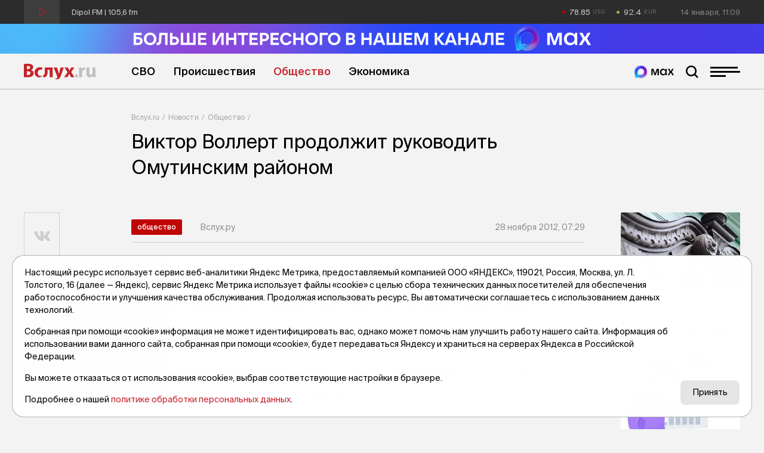

--- FILE ---
content_type: application/x-javascript; charset=UTF-8
request_url: https://vsluh.ru/novosti/obshchestvo/viktor-vollert-prodolzhit-rukovodit-omutinskim-rayonom_245766/?bxrand=1768388973408
body_size: 2729
content:
{"js":["\/bitrix\/js\/ui\/dexie\/dist\/dexie.bundle.js","\/bitrix\/js\/main\/core\/core_ls.js","\/bitrix\/js\/main\/core\/core_fx.js","\/bitrix\/js\/main\/core\/core_frame_cache.js","\/local\/templates\/main\/js\/jquery-3.5.1.min.js","\/local\/templates\/main\/js\/recliner.min.js","\/local\/templates\/main\/js\/prefixfree.min.js","\/local\/templates\/main\/plugins\/swiper-6.3.5\/swiper-bundle.min.js","\/local\/templates\/main\/plugins\/fancybox-master\/jquery.fancybox.min.js","\/local\/templates\/main\/script.js"],"lang":{"LANGUAGE_ID":"ru","FORMAT_DATE":"DD.MM.YYYY","FORMAT_DATETIME":"DD.MM.YYYY HH:MI:SS","COOKIE_PREFIX":"BITRIX_SM","SERVER_TZ_OFFSET":"18000","UTF_MODE":"Y","SITE_ID":"s1","SITE_DIR":"\/","USER_ID":"","SERVER_TIME":1768388974,"USER_TZ_OFFSET":0,"USER_TZ_AUTO":"Y","bitrix_sessid":"5ed1c1f337fa10ba9f2c7395c87024e0"},"css":["\/local\/templates\/main\/plugins\/fontawesome-free-5.11.2-web\/css\/all.min.css","\/local\/templates\/main\/plugins\/swiper-6.3.5\/swiper-bundle.min.css","\/local\/templates\/main\/plugins\/fancybox-master\/jquery.fancybox.min.css","\/local\/templates\/main\/components\/bitrix\/breadcrumb\/bread\/style.css"],"htmlCacheChanged":true,"isManifestUpdated":false,"dynamicBlocks":[{"ID":"bxdynamic_usd","CONTENT":"78.85","HASH":"177727937aeb","PROPS":{"ID":"usd","CONTAINER_ID":null,"USE_BROWSER_STORAGE":false,"AUTO_UPDATE":true,"USE_ANIMATION":false,"CSS":[],"JS":[],"BUNDLE_JS":[],"BUNDLE_CSS":[],"STRINGS":[]}},{"ID":"bxdynamic_eur","CONTENT":"92.4","HASH":"35a96863a407","PROPS":{"ID":"eur","CONTAINER_ID":null,"USE_BROWSER_STORAGE":false,"AUTO_UPDATE":true,"USE_ANIMATION":false,"CSS":[],"JS":[],"BUNDLE_JS":[],"BUNDLE_CSS":[],"STRINGS":[]}},{"ID":"bxdynamic_also","CONTENT":"\t\t\t\t\n<div class=\"divider-1_2rem\"><\/div>\n<!-- дополнительные новости -->\n<div class=\"post-section\">\n\t<div class=\"post-section__title display-inline-block\">\n\t\t<div class=\"post-section__title-link\">Последние новости<\/div>\n\t<\/div>\n\t<div class=\"divider-4_8rem\"><\/div>\n<\/div>\n<div class=\"post-list\">\n\t\t\t\t\t<div class=\"post-list__item\" id=\"bx_651765591_423359\">\n\t\t\t<div class=\"post-list__author-date\">\n\t\t\t\t<div class=\"post-list__author\">Вслух.ру<\/div>\n\t\t\t\t<div class=\"post-list__date\">14 января, 15:45<\/div>\n\t\t\t<\/div>\n\t\t\t<a href=\"\/novosti\/transport\/v-morozy-na-trassakh-tyumenskoy-oblasti-rabotayut-punkty-obogreva-mchs_423359\/\" title=\"В морозы на трассах Тюменской области работают пункты обогрева МЧС\" class=\"post-list__link\">\n\t\t\t\t<div class=\"post-list__left\">\n\t\t\t\t\t<div class=\"post-list__img ibg\">\n\t\t\t\t\t\t<img src=\"\/upload\/resize_cache\/iblock\/4d7\/500_500_0\/udmqvmd25o8p1miaison2k862d7pubbv.jpg\" alt=\"В морозы на трассах Тюменской области работают пункты обогрева МЧС\">\n\t\t\t\t\t<\/div>\n\t\t\t\t<\/div>\n\t\t\t\t<div class=\"post-list__right\">\n\t\t\t\t\t<div class=\"post-list__name\">В морозы на трассах Тюменской области работают пункты обогрева МЧС<\/div>\n\t\t\t\t\t<div class=\"post-list__anons\">Если потребуется помощь, нужно звонить по номеру 112.<\/div>\n\t\t\t\t\t\t\t\t\t\t\t<div class=\"post-list__tags\">\n\t\t\t\t\t\t\t\t\t\t\t\t\t\t\t<div data-href=\"\/search\/?tags=МЧС\" class=\"post-list__tag\">#МЧС<\/div>\n\t\t\t\t\t\t\t\t\t\t\t\t\t\t\t<div data-href=\"\/search\/?tags=помощь\" class=\"post-list__tag\">#помощь<\/div>\n\t\t\t\t\t\t\t\t\t\t\t\t\t\t\t<div data-href=\"\/search\/?tags=транспорт\" class=\"post-list__tag\">#транспорт<\/div>\n\t\t\t\t\t\t\t\t\t\t\t\t\t\t\t<div data-href=\"\/search\/?tags=авто\" class=\"post-list__tag\">#авто<\/div>\n\t\t\t\t\t\t\t\t\t\t\t\t\t\t\t<div data-href=\"\/search\/?tags=Тюменская область\" class=\"post-list__tag\">#Тюменская область<\/div>\n\t\t\t\t\t\t\t\t\t\t\t\t\t\t\t<div data-href=\"\/search\/?tags=новости Тюмени\" class=\"post-list__tag\">#новости Тюмени<\/div>\n\t\t\t\t\t\t\t\t\t\t\t\t\t\t\t<div data-href=\"\/search\/?tags=тк\" class=\"post-list__tag\">#тк<\/div>\n\t\t\t\t\t\t\t\t\t\t\t\t\t<\/div>\n\t\t\t\t\t\t\t\t\t<\/div>\n\t\t\t<\/a>\n\t\t<\/div>\n\t\t\t\t\t<div class=\"post-list__item\" id=\"bx_651765591_423360\">\n\t\t\t<div class=\"post-list__author-date\">\n\t\t\t\t<div class=\"post-list__author\">Вслух.ру<\/div>\n\t\t\t\t<div class=\"post-list__date\">14 января, 15:25<\/div>\n\t\t\t<\/div>\n\t\t\t<a href=\"\/novosti\/proisshestviya\/pyanye-sosedi-obokrali-pustuyushchuyu-kvartiru-na-ul-montazhnikov-v-tyumeni_423360\/\" title=\"Пьяные соседи обокрали пустующую квартиру на ул. Монтажников в Тюмени\" class=\"post-list__link\">\n\t\t\t\t<div class=\"post-list__left\">\n\t\t\t\t\t<div class=\"post-list__img ibg\">\n\t\t\t\t\t\t<img src=\"\/upload\/resize_cache\/iblock\/e00\/500_500_0\/13tf0kqdg9bqk0fpnxohdetg7ewsfhp7.jpg\" alt=\"Пьяные соседи обокрали пустующую квартиру на ул. Монтажников в Тюмени\">\n\t\t\t\t\t<\/div>\n\t\t\t\t<\/div>\n\t\t\t\t<div class=\"post-list__right\">\n\t\t\t\t\t<div class=\"post-list__name\">Пьяные соседи обокрали пустующую квартиру на ул. Монтажников в Тюмени<\/div>\n\t\t\t\t\t<div class=\"post-list__anons\">Добычей злоумышленников стали телевизор, музыкальная колонка и часы.<\/div>\n\t\t\t\t\t\t\t\t\t\t\t<div class=\"post-list__tags\">\n\t\t\t\t\t\t\t\t\t\t\t\t\t\t\t<div data-href=\"\/search\/?tags=кража\" class=\"post-list__tag\">#кража<\/div>\n\t\t\t\t\t\t\t\t\t\t\t\t\t\t\t<div data-href=\"\/search\/?tags=уголовное дело\" class=\"post-list__tag\">#уголовное дело<\/div>\n\t\t\t\t\t\t\t\t\t\t\t\t\t\t\t<div data-href=\"\/search\/?tags=статья\" class=\"post-list__tag\">#статья<\/div>\n\t\t\t\t\t\t\t\t\t\t\t\t\t\t\t<div data-href=\"\/search\/?tags=срок\" class=\"post-list__tag\">#срок<\/div>\n\t\t\t\t\t\t\t\t\t\t\t\t\t\t\t<div data-href=\"\/search\/?tags=полиция\" class=\"post-list__tag\">#полиция<\/div>\n\t\t\t\t\t\t\t\t\t\t\t\t\t\t\t<div data-href=\"\/search\/?tags=задержание\" class=\"post-list__tag\">#задержание<\/div>\n\t\t\t\t\t\t\t\t\t\t\t\t\t\t\t<div data-href=\"\/search\/?tags=новости Тюмени\" class=\"post-list__tag\">#новости Тюмени<\/div>\n\t\t\t\t\t\t\t\t\t\t\t\t\t\t\t<div data-href=\"\/search\/?tags=тк\" class=\"post-list__tag\">#тк<\/div>\n\t\t\t\t\t\t\t\t\t\t\t\t\t<\/div>\n\t\t\t\t\t\t\t\t\t<\/div>\n\t\t\t<\/a>\n\t\t<\/div>\n\t\t\t\t\t<div class=\"post-list__item\" id=\"bx_651765591_423356\">\n\t\t\t<div class=\"post-list__author-date\">\n\t\t\t\t<div class=\"post-list__author\">Вслух.ру<\/div>\n\t\t\t\t<div class=\"post-list__date\">14 января, 14:59<\/div>\n\t\t\t<\/div>\n\t\t\t<a href=\"\/novosti\/transport\/v-tyumenskoy-oblasti-uvelichat-gruzopodemnost-chetyrekh-ledovykh-pereprav_423356\/\" title=\"В Тюменской области увеличат грузоподъемность четырех ледовых переправ\" class=\"post-list__link\">\n\t\t\t\t<div class=\"post-list__left\">\n\t\t\t\t\t<div class=\"post-list__img ibg\">\n\t\t\t\t\t\t<img src=\"\/upload\/resize_cache\/iblock\/341\/500_500_0\/cjzs140q48jezpdgo2sym77tgxp0flw9.jpg\" alt=\"В Тюменской области увеличат грузоподъемность четырех ледовых переправ\">\n\t\t\t\t\t<\/div>\n\t\t\t\t<\/div>\n\t\t\t\t<div class=\"post-list__right\">\n\t\t\t\t\t<div class=\"post-list__name\">В Тюменской области увеличат грузоподъемность четырех ледовых переправ<\/div>\n\t\t\t\t\t<div class=\"post-list__anons\">Окончательное решение будет принято после 18 января.<\/div>\n\t\t\t\t\t\t\t\t\t\t\t<div class=\"post-list__tags\">\n\t\t\t\t\t\t\t\t\t\t\t\t\t\t\t<div data-href=\"\/search\/?tags=ГУС\" class=\"post-list__tag\">#ГУС<\/div>\n\t\t\t\t\t\t\t\t\t\t\t\t\t\t\t<div data-href=\"\/search\/?tags=дороги\" class=\"post-list__tag\">#дороги<\/div>\n\t\t\t\t\t\t\t\t\t\t\t\t\t\t\t<div data-href=\"\/search\/?tags=переправа\" class=\"post-list__tag\">#переправа<\/div>\n\t\t\t\t\t\t\t\t\t\t\t\t\t\t\t<div data-href=\"\/search\/?tags=Уват\" class=\"post-list__tag\">#Уват<\/div>\n\t\t\t\t\t\t\t\t\t\t\t\t\t\t\t<div data-href=\"\/search\/?tags=Тобол\" class=\"post-list__tag\">#Тобол<\/div>\n\t\t\t\t\t\t\t\t\t\t\t\t\t\t\t<div data-href=\"\/search\/?tags=Вагайский округ\" class=\"post-list__tag\">#Вагайский округ<\/div>\n\t\t\t\t\t\t\t\t\t\t\t\t\t\t\t<div data-href=\"\/search\/?tags=Ярково\" class=\"post-list__tag\">#Ярково<\/div>\n\t\t\t\t\t\t\t\t\t\t\t\t\t\t\t<div data-href=\"\/search\/?tags=Иртыш\" class=\"post-list__tag\">#Иртыш<\/div>\n\t\t\t\t\t\t\t\t\t\t\t\t\t\t\t<div data-href=\"\/search\/?tags=Тюменская область\" class=\"post-list__tag\">#Тюменская область<\/div>\n\t\t\t\t\t\t\t\t\t\t\t\t\t\t\t<div data-href=\"\/search\/?tags=тк\" class=\"post-list__tag\">#тк<\/div>\n\t\t\t\t\t\t\t\t\t\t\t\t\t<\/div>\n\t\t\t\t\t\t\t\t\t<\/div>\n\t\t\t<\/a>\n\t\t<\/div>\n\t\t\t\t\t<div class=\"post-list__item\" id=\"bx_651765591_423355\">\n\t\t\t<div class=\"post-list__author-date\">\n\t\t\t\t<div class=\"post-list__author\">Вслух.ру<\/div>\n\t\t\t\t<div class=\"post-list__date\">14 января, 14:38<\/div>\n\t\t\t<\/div>\n\t\t\t<a href=\"\/novosti\/transport\/v-tyumeni-arestovan-avtomobil-zlostnoy-neplatelshchitsy-shtrafov-_423355\/\" title=\"В Тюмени арестован автомобиль злостной неплательщицы штрафов\" class=\"post-list__link\">\n\t\t\t\t<div class=\"post-list__left\">\n\t\t\t\t\t<div class=\"post-list__img ibg\">\n\t\t\t\t\t\t<img src=\"\/upload\/resize_cache\/iblock\/a7d\/500_500_0\/jet1jkn8dmngrclfeyp0ldgxw9qwnxdt.jpg\" alt=\"В Тюмени арестован автомобиль злостной неплательщицы штрафов\">\n\t\t\t\t\t<\/div>\n\t\t\t\t<\/div>\n\t\t\t\t<div class=\"post-list__right\">\n\t\t\t\t\t<div class=\"post-list__name\">В Тюмени арестован автомобиль злостной неплательщицы штрафов<\/div>\n\t\t\t\t\t<div class=\"post-list__anons\">Транспорт перемещен на штрафстоянку.<\/div>\n\t\t\t\t\t\t\t\t\t\t\t<div class=\"post-list__tags\">\n\t\t\t\t\t\t\t\t\t\t\t\t\t\t\t<div data-href=\"\/search\/?tags=Госавтоинспекция\" class=\"post-list__tag\">#Госавтоинспекция<\/div>\n\t\t\t\t\t\t\t\t\t\t\t\t\t\t\t<div data-href=\"\/search\/?tags=ГАИ\" class=\"post-list__tag\">#ГАИ<\/div>\n\t\t\t\t\t\t\t\t\t\t\t\t\t\t\t<div data-href=\"\/search\/?tags=Паутина\" class=\"post-list__tag\">#Паутина<\/div>\n\t\t\t\t\t\t\t\t\t\t\t\t\t\t\t<div data-href=\"\/search\/?tags=долг\" class=\"post-list__tag\">#долг<\/div>\n\t\t\t\t\t\t\t\t\t\t\t\t\t\t\t<div data-href=\"\/search\/?tags=судебные приставы\" class=\"post-list__tag\">#судебные приставы<\/div>\n\t\t\t\t\t\t\t\t\t\t\t\t\t\t\t<div data-href=\"\/search\/?tags=штраф\" class=\"post-list__tag\">#штраф<\/div>\n\t\t\t\t\t\t\t\t\t\t\t\t\t\t\t<div data-href=\"\/search\/?tags=авто\" class=\"post-list__tag\">#авто<\/div>\n\t\t\t\t\t\t\t\t\t\t\t\t\t\t\t<div data-href=\"\/search\/?tags=Тюмень\" class=\"post-list__tag\">#Тюмень<\/div>\n\t\t\t\t\t\t\t\t\t\t\t\t\t\t\t<div data-href=\"\/search\/?tags=новости Тюмени\" class=\"post-list__tag\">#новости Тюмени<\/div>\n\t\t\t\t\t\t\t\t\t\t\t\t\t\t\t<div data-href=\"\/search\/?tags=тк\" class=\"post-list__tag\">#тк<\/div>\n\t\t\t\t\t\t\t\t\t\t\t\t\t<\/div>\n\t\t\t\t\t\t\t\t\t<\/div>\n\t\t\t<\/a>\n\t\t<\/div>\n\t\t\t\t\t<div class=\"post-list__item\" id=\"bx_651765591_423354\">\n\t\t\t<div class=\"post-list__author-date\">\n\t\t\t\t<div class=\"post-list__author\">Вслух.ру<\/div>\n\t\t\t\t<div class=\"post-list__date\">14 января, 14:06<\/div>\n\t\t\t<\/div>\n\t\t\t<a href=\"\/novosti\/obshchestvo\/muftiy-tyumenskoy-oblasti-prokommentiroval-vozvedenie-mecheti-v-komplekse-isker_423354\/\" title=\"Муфтий Тюменской области прокомментировал возведение мечети в комплексе «Искер»\" class=\"post-list__link\">\n\t\t\t\t<div class=\"post-list__left\">\n\t\t\t\t\t<div class=\"post-list__img ibg\">\n\t\t\t\t\t\t<img src=\"\/upload\/resize_cache\/iblock\/31b\/500_500_0\/k9kdzvb5lueb8yg4vsvfud19jle4r9ls.jpg\" alt=\"Муфтий Тюменской области прокомментировал возведение мечети в комплексе «Искер»\">\n\t\t\t\t\t<\/div>\n\t\t\t\t<\/div>\n\t\t\t\t<div class=\"post-list__right\">\n\t\t\t\t\t<div class=\"post-list__name\">Муфтий Тюменской области прокомментировал возведение мечети в комплексе «Искер»<\/div>\n\t\t\t\t\t<div class=\"post-list__anons\">Духовный лидер мусульман региона отметил, что одного желания для строительства мечети недостаточно. <\/div>\n\t\t\t\t\t\t\t\t\t\t\t<div class=\"post-list__tags\">\n\t\t\t\t\t\t\t\t\t\t\t\t\t\t\t<div data-href=\"\/search\/?tags=муфтий\" class=\"post-list__tag\">#муфтий<\/div>\n\t\t\t\t\t\t\t\t\t\t\t\t\t\t\t<div data-href=\"\/search\/?tags=Зиннат Садыков\" class=\"post-list__tag\">#Зиннат Садыков<\/div>\n\t\t\t\t\t\t\t\t\t\t\t\t\t\t\t<div data-href=\"\/search\/?tags=мусульмане\" class=\"post-list__tag\">#мусульмане<\/div>\n\t\t\t\t\t\t\t\t\t\t\t\t\t\t\t<div data-href=\"\/search\/?tags=мечеть\" class=\"post-list__tag\">#мечеть<\/div>\n\t\t\t\t\t\t\t\t\t\t\t\t\t\t\t<div data-href=\"\/search\/?tags=Тюменская область\" class=\"post-list__tag\">#Тюменская область<\/div>\n\t\t\t\t\t\t\t\t\t\t\t\t\t\t\t<div data-href=\"\/search\/?tags=комментарий\" class=\"post-list__tag\">#комментарий<\/div>\n\t\t\t\t\t\t\t\t\t\t\t\t\t\t\t<div data-href=\"\/search\/?tags=Тюменское время\" class=\"post-list__tag\">#Тюменское время<\/div>\n\t\t\t\t\t\t\t\t\t\t\t\t\t\t\t<div data-href=\"\/search\/?tags=тк\" class=\"post-list__tag\">#тк<\/div>\n\t\t\t\t\t\t\t\t\t\t\t\t\t<\/div>\n\t\t\t\t\t\t\t\t\t<\/div>\n\t\t\t<\/a>\n\t\t<\/div>\n\t<\/div>\n<script>\n\tibg();\n<\/script>\t\t\t\t","HASH":"56442e58eb1a","PROPS":{"ID":"also","CONTAINER_ID":null,"USE_BROWSER_STORAGE":false,"AUTO_UPDATE":true,"USE_ANIMATION":false,"CSS":[],"JS":[],"BUNDLE_JS":[],"BUNDLE_CSS":[],"STRINGS":[]}}],"spread":[]}